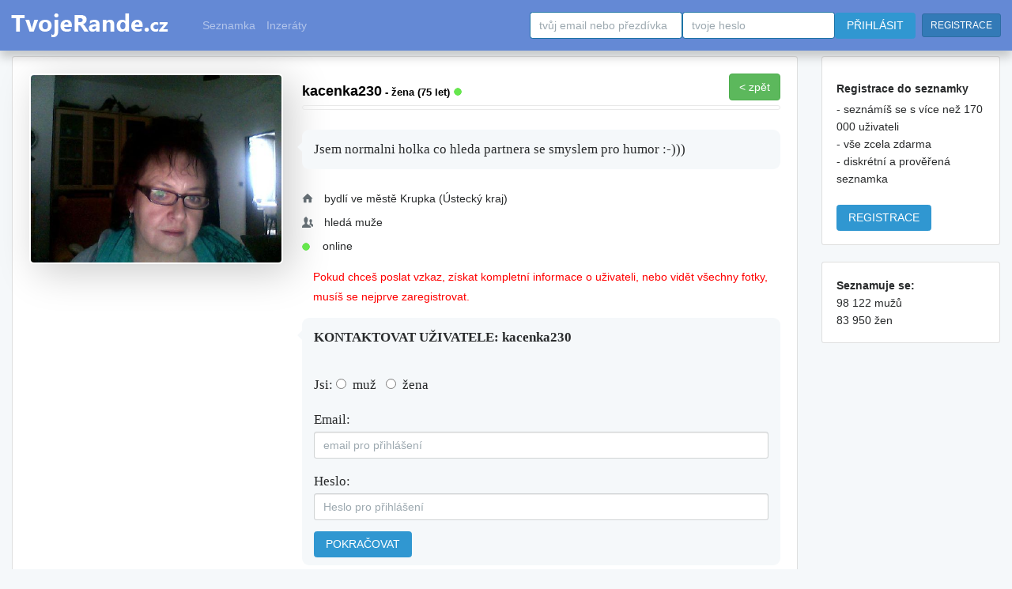

--- FILE ---
content_type: text/html
request_url: https://www.tvojerande.cz/seznamka-27987/kacenka230/
body_size: 38957
content:

<!DOCTYPE html>

<html lang="cs">
<head>
<meta http-equiv="Content-Type" content="text/html; charset=utf-8" />
<meta http-equiv="Content-language" content="cs" />


<title>kacenka230, žena, 75 let, Krupka - seznamka Tvojerande.cz</title>

      <meta name="description" content="kacenka230 se chce seznámit s mužem / Jsem normalni holka co hleda partnera se smyslem pro humor :-)))... / Věk: 75 let / Okres: Ústecký kraj / Seznamovací inzerát č: 27987">
      <meta name="keywords" content="seznamka,seznamování,rande,seznamovat">
    <meta name="author" content="Seznamka Tvojerande.cz">

<meta content="width=device-width, initial-scale=1, minimal-ui" name="viewport"/>		

<meta name="resource-type" content="document" />
<meta name="robots" content="index,follow" />
<meta name="googlebot" content="index,follow,snippet,archive" />
<meta http-equiv="X-UA-Compatible" content="IE=edge">
<link rel="shortcut icon" href="https://www.tvojerande.cz/favicon.ico" type="image/x-icon">



<link href="https://www.tvojerande.cz/css/bootstrap.min.css?tts=dsf5d5das65d4sss" rel="stylesheet">
<link href="https://www.tvojerande.cz/assets/css/toolkit.css?tts=asdasdas65d4sss" rel="stylesheet">

<link href="https://www.tvojerande.cz/assets/css/application.css?tts=sd65f4sdas65d4sss" rel="stylesheet">

<link href="https://www.tvojerande.cz/css/animate.css?tts=yxcxycxas65d4sss" rel="stylesheet" type="text/css" />



<script src="https://www.tvojerande.cz/js/j_talk5.js?tts=sdfsdfas65d4sss"></script>

<script src="https://www.tvojerande.cz/js/jquery-3.7.1.min.js?tts=as65d4sss"></script>


<script src="https://www.tvojerande.cz/js/bootstrap.min.js?tts=as65d4sss"></script>

<link href="https://www.tvojerande.cz/css/nstyle_vlastni.css?tts=a5ssffff54da65as65d4sss" rel="stylesheet">


<link href="https://www.tvojerande.cz/assets/css/toolkit_dopln.css?tts=sd5a4dddas65d4sss" rel="stylesheet">

<script async src="https://pagead2.googlesyndication.com/pagead/js/adsbygoogle.js?client=ca-pub-8717502087602912"
     crossorigin="anonymous"></script>
</head><body><body class="bpi">


<div class="bpv" id="app-growl"></div>

<nav class="ck rj aeq ro  app-navbar vq stins vlist">

  <button
    class="re rh ayd"
    type="button"
    data-toggle="collapse"
    data-target="#navbarResponsive"
    aria-controls="navbarResponsive"
    aria-expanded="false"
    aria-label="Toggle navigation">
<span class="rf"><img height='25' src="https://www.tvojerande.cz/images/menu.png">

</span>
 </button>


  <a href="https://www.tvojerande.cz/">
    <img src="https://www.tvojerande.cz/images/logo.png" alt="seznamka TvojeRande.cz">
  </a>
<span class="visible-xs"><a class="btn btn-sm btn-primary" href="https://www.tvojerande.cz/site_login_setup.php">PŘIHLÁSIT</a> <a class="btn btn-sm btn-primary" href="https://www.tvojerande.cz/site_register.php">REGISTRACE</a></span>


  <div class="collapse f" id="navbarResponsive">&nbsp; &nbsp; &nbsp; &nbsp; &nbsp;
    <ul class="navbar-nav ain">
      <li class="hidden-sm hidden-md qx ">
        <a class="qv" href="https://www.tvojerande.cz/seznamka.php?act=3">Seznamka</a>
      </li>
       <li class="hidden-sm hidden-md qx ">
        <a class="qv" data-toggle="modal" href="https://www.tvojerande.cz/seznamka.php?zobr=2&act=3">Inzeráty </a>
      </li>


    </ul>


<span class="visible-sm visible-md"><a class="btn btn-sm btn-primary" href="https://www.tvojerande.cz/site_login_setup.php">PŘIHLÁSIT</a> <a class="btn btn-sm btn-primary" href="https://www.tvojerande.cz/site_register.php">REGISTRACE</a></span>





   <form class="pf aec ayc hidden-sm hidden-md visible-xl" method="post" action="https://www.tvojerande.cz/site_login.php?action=1">
      <input class="form-control" type="text" data-action="grow" placeholder="tvůj email nebo přezdívka" name="email" value="">
      <input class="form-control" type="password" data-action="grow" placeholder="tvoje heslo" name="password" value="">
      <input type='hidden' id='vyska2' name='vyska2' value='0' />
		<input type='hidden' id='sirka2' name='sirka2' value='0' />

		<input type='hidden' id='sdlfkj' name='sdlfkj' value='5e9f92a01c' />



		<input type='hidden' id='crds' name='crds' value='0' />



 <script>
document.getElementById('vyska2').value=$(document).height();
document.getElementById('sirka2').value=$(document).width();





</script>

      <button class="cg pj">PŘIHLÁSIT</button>&nbsp;&nbsp;<a class="btn btn-sm btn-primary" href="https://www.tvojerande.cz/site_register.php">REGISTRACE</a>
    </form>


  </div>
</nav><br/>


<div class="by">
  <div class="dq">
    <div class="fk">
<ul class="ca bqe bqf agk">
<li class="tu b ahx">
<div class="pole5"><div id="d1"></div></div>
  <div class="modal fade pop-up-1" tabindex="-1" role="dialog" aria-labelledby="myLargeModalLabel-1" aria-hidden="true">
    <div class="modal-dialog modal-lg">
      <div class="modal-content">

        <div class="modal-header">
          <button type="button" class="close" data-dismiss="modal" aria-hidden="true">x zavřít</button>
          <h4 class="modal-title" id="myLargeModalLabel-1">FOTOGRAFIE: kacenka230</h4>
        </div>
        <div class="modal-body">
 <span class="ramik"><a class="cg pq pz ramik" href="site_nahlaseni.php?usids=27987" data-toggle="tooltip" title="Nahlásit porušení pravidel / závadný obsah">X Nahlásit</a></span><br><span class=aler>Pokud chceš vidět všechny fotky, musíš se nejprve zaregistrovat. Registrace je zdarma.</span><div class="pole5"><br><a href="https://www.tvojerande.cz/site_register.php"><button class="btn btn-lg btn-primary">REGISTRACE UŽIVATELE</button></a></div> </div>
      </div>
    </div>
  </div>






<table border='0' cellpadding='3' width='100%' height='50' cellspacing='1'><tr><td width='35%' valign='top' class='hidden-xs'><div class='hidden-xs'><a href="#" data-toggle="modal" data-target=".pop-up-1"><img src="https://www.tvojerande.cz/fotky/sv_63SRpyG3JC/70119922.jpg" class="img-rounded img-responsive okno2stin stinek" alt=""></a><div class='visible-xs'><br><div></div></div><div class='hidden-xs'><br><div></div></div></div></td><td width='1' valign='top'><span class='hidden-xs'>&nbsp;&nbsp;&nbsp;&nbsp;&nbsp;&nbsp;</span></td><td width='100%' valign='top' class='vnitrek1'><table border='0' width='100%'><tr><td width='50%' valign='top'><h1>kacenka230<span class="hidden-xs"><font size=2> - žena (75 let)</span><span class="hidden-sm hidden-md hidden-lg hidden-xl"> (75)</font></span> <img border='0' data-toggle='tooltip' title='online' class='img-rounded' height='10' src='https://www.tvojerande.cz/images/on.png?vs=444'></h1></td><td width='50%' align='right' valign='top'><span id='upred'><span id='predchozi'></span></tr></table><div class='ramborder ramik'></div><table border='0' width='100%'><tr><td width='100%' valign='top'><div id='znacka27987'></div></td></tr></table>
&nbsp;&nbsp;&nbsp;&nbsp;


<div class='visible-xs'>


      <a href="#" data-toggle="modal" data-target=".pop-up-1">
  	<img src="https://www.tvojerande.cz/fotky/sv_63SRpyG3JC/70119922.jpg" class="img-rounded img-responsive okno2stin stinek" alt="">
</a>

<br>

</div>
<li><ul class="bqe bqk"><div class="tv"><div class="bql vnitrek2">Jsem normalni holka co hleda partnera se smyslem pro humor :-)))<br></div></div></ul></li><li><br></li><ul class="dc ayn"><li class="hidden-sm hidden-md hidden-lg hidden-xl"><span class="axr h bbu agc"></span>žena (75 let)</li><li><span class="axr h bgx agc"></span>bydlí ve městě Krupka (Ústecký kraj)</li><li><span class="axr h boj agc"></span>hledá muže</li><li><img border='0' class='img-rounded' height='10' src='https://www.tvojerande.cz/images/on.png?vs=444'> &nbsp;&nbsp;&nbsp;online</li><div class='visible-xs'><br><div></div></div></div><a name='messpos'></a></ul></div></div><div class="aga js-conversation"><ul class="bqe bqk"><span class=aler>Pokud chceš poslat vzkaz, získat kompletní informace o uživateli, nebo vidět všechny fotky, musíš se nejprve zaregistrovat.</span></ul></div><ul class="bqe bqk"><div class="bql vnitrek2"><strong>KONTAKTOVAT UŽIVATELE: kacenka230</strong><br><br>

<form role="form" name="cv65b5" id="cv65b5" method="post" action="https://www.tvojerande.cz/site_register.php?action=1&nok=56455&id=27987">
      <div class="op">
    Jsi: <input class="custom-control-input" type="radio" required="true" name="gender" value="1" >&nbsp; muž&nbsp;&nbsp;
<input class="custom-control-input" type="radio" required="true" name="gender" value="2" >&nbsp; žena
   </div>

      <div class="op">
        Email: <input class="form-control" placeholder="email pro přihlášení" class='cer form-control-sm' required="true" type="email" maxLength="50" name="email" id="email" value="">

      </div>

      <div class="op agd">
        Heslo: <input type="password" class="form-control" placeholder="Heslo pro přihlášení" class='cer form-control-sm' required="true" type="text" maxLength="20" name="password" id="password" value=""><input type='hidden' NAME='kldjfgb' value=''>
      </div>


        <button class="cg pj">POKRAČOVAT</button>

     </form>
  </div></ul></li><br></td></tr></table></li></ul>﻿
<div id="myModal1" class="modal fade" tabindex="-1" role="dialog" aria-labelledby="myModalLabel" aria-hidden="true">
  <div class="modal-dialog">
    <div class="modal-content">
        <div class="modal-body">

<span class=aler>Pokud chceš vidět detailní informace o uživateli, musíš se nejprve zaregistrovat. Registrace je zdarma.</span>
<div class="pole5"><br><a href="site_register.php"><button class="btn btn-lg btn-primary">REGISTRACE UŽIVATELE</button></a></div>
</div>
    </div>
  </div>
</div>
<ul class="ca bqe bqf agk"> <li class="tu b ahx">


 <form  class="pf" name="sdf654" id="sd6545" method="post" action="https://www.tvojerande.cz/seznamka.php?act=1&zobr=2&retrs=0">

<br><br>
<input type="radio" name="gender" value="1"  onChange='dsubmit();'>&nbsp;&nbsp;Muži&nbsp;&nbsp;
<input type="radio" name="gender" value="2"  onChange='dsubmit();'>&nbsp;&nbsp;Ženy&nbsp;&nbsp;



	  <select name="region"  class="btn btn btn-default hidden-xs"  onChange='dsubmit();'>
	                <option value="0">kraj</option>
	                <option value='1'>Jihomoravský</option><option value='2'>Jihočeský</option><option value='3'>Vysočina</option><option value='4'>Karlovarský</option><option value='5'>Královéhradecký</option><option value='6'>Liberecký</option><option value='7'>Olomoucký</option><option value='8'>Moravskoslezský</option><option value='9'>Pardubický</option><option value='10'>Plzeňský</option><option value='11'>Praha a okolí</option><option value='12'>Středočeský</option><option value='13'>Ústecký</option><option value='14'>Zlínský</option>	</select>
  <select name="year_from" class="btn btn btn-default" onChange='dsubmit();'>

<option selected value='18'>od 18 let</option><option value='19'>od 19 let</option><option value='20'>od 20 let</option><option value='21'>od 21 let</option><option value='22'>od 22 let</option><option value='23'>od 23 let</option><option value='24'>od 24 let</option><option value='25'>od 25 let</option><option value='26'>od 26 let</option><option value='27'>od 27 let</option><option value='28'>od 28 let</option><option value='29'>od 29 let</option><option value='30'>od 30 let</option><option value='31'>od 31 let</option><option value='32'>od 32 let</option><option value='33'>od 33 let</option><option value='34'>od 34 let</option><option value='35'>od 35 let</option><option value='36'>od 36 let</option><option value='37'>od 37 let</option><option value='38'>od 38 let</option><option value='39'>od 39 let</option><option value='40'>od 40 let</option><option value='41'>od 41 let</option><option value='42'>od 42 let</option><option value='43'>od 43 let</option><option value='44'>od 44 let</option><option value='45'>od 45 let</option><option value='46'>od 46 let</option><option value='47'>od 47 let</option><option value='48'>od 48 let</option><option value='49'>od 49 let</option><option value='50'>od 50 let</option><option value='51'>od 51 let</option><option value='52'>od 52 let</option><option value='53'>od 53 let</option><option value='54'>od 54 let</option><option value='55'>od 55 let</option><option value='56'>od 56 let</option><option value='57'>od 57 let</option><option value='58'>od 58 let</option><option value='59'>od 59 let</option><option value='60'>od 60 let</option><option value='61'>od 61 let</option><option value='62'>od 62 let</option><option value='63'>od 63 let</option><option value='64'>od 64 let</option><option value='65'>od 65 let</option><option value='66'>od 66 let</option><option value='67'>od 67 let</option><option value='68'>od 68 let</option><option value='69'>od 69 let</option><option value='70'>od 70 let</option><option value='71'>od 71 let</option><option value='72'>od 72 let</option><option value='73'>od 73 let</option><option value='74'>od 74 let</option><option value='75'>od 75 let</option><option value='76'>od 76 let</option><option value='77'>od 77 let</option><option value='78'>od 78 let</option><option value='79'>od 79 let</option><option value='80'>od 80 let</option><option value='81'>od 81 let</option><option value='82'>od 82 let</option><option value='83'>od 83 let</option><option value='84'>od 84 let</option><option value='85'>od 85 let</option>	</select>

  <select name="year_to" class="btn btn btn-default"  onChange='dsubmit();'>

<option value='18'>do 18 let</option><option value='19'>do 19 let</option><option value='20'>do 20 let</option><option value='21'>do 21 let</option><option value='22'>do 22 let</option><option value='23'>do 23 let</option><option value='24'>do 24 let</option><option value='25'>do 25 let</option><option value='26'>do 26 let</option><option value='27'>do 27 let</option><option value='28'>do 28 let</option><option value='29'>do 29 let</option><option value='30'>do 30 let</option><option value='31'>do 31 let</option><option value='32'>do 32 let</option><option value='33'>do 33 let</option><option value='34'>do 34 let</option><option value='35'>do 35 let</option><option value='36'>do 36 let</option><option value='37'>do 37 let</option><option value='38'>do 38 let</option><option value='39'>do 39 let</option><option value='40'>do 40 let</option><option value='41'>do 41 let</option><option value='42'>do 42 let</option><option value='43'>do 43 let</option><option value='44'>do 44 let</option><option value='45'>do 45 let</option><option value='46'>do 46 let</option><option value='47'>do 47 let</option><option value='48'>do 48 let</option><option value='49'>do 49 let</option><option value='50'>do 50 let</option><option value='51'>do 51 let</option><option value='52'>do 52 let</option><option value='53'>do 53 let</option><option value='54'>do 54 let</option><option value='55'>do 55 let</option><option value='56'>do 56 let</option><option value='57'>do 57 let</option><option value='58'>do 58 let</option><option value='59'>do 59 let</option><option value='60'>do 60 let</option><option value='61'>do 61 let</option><option value='62'>do 62 let</option><option value='63'>do 63 let</option><option value='64'>do 64 let</option><option value='65'>do 65 let</option><option value='66'>do 66 let</option><option value='67'>do 67 let</option><option value='68'>do 68 let</option><option value='69'>do 69 let</option><option value='70'>do 70 let</option><option value='71'>do 71 let</option><option value='72'>do 72 let</option><option value='73'>do 73 let</option><option value='74'>do 74 let</option><option value='75'>do 75 let</option><option value='76'>do 76 let</option><option value='77'>do 77 let</option><option value='78'>do 78 let</option><option value='79'>do 79 let</option><option selected value='80'>do 80 let</option><option value='81'>do 81 let</option><option value='82'>do 82 let</option><option value='83'>do 83 let</option><option value='84'>do 84 let</option><option value='85'>do 85 let</option></select><span class='hidden-xs'>&nbsp;&nbsp;</span>
<script type="text/javascript" language="JavaScript"><!--
function dsubmit() {
document.sdf654.submit();
}
//--></script>



</li>
<div id="dinfos" class="collapse">
  <div class="panel-group">
  <div class="panel panel-default">
  <div class="panel-heading">
 <strong>Kouření: </strong><input class="radio-inline" onChange="dsubmit();"  type="radio" required="true" name="prof_koureni" value="0" checked='checked'>&nbsp;nerozhoduje &nbsp;&nbsp;<input class="radio-inline" onChange="dsubmit();"  type="radio" required="true" name="prof_koureni" value="1" >&nbsp;nekuřák <input class="radio-inline" onChange="dsubmit();"  type="radio" required="true" name="prof_koureni" value="2" >&nbsp;kuřák

&nbsp;&nbsp;&nbsp;<input type="checkbox" onChange="dsubmit();" name="foto_aktiv" value="1" > <strong>pouze s fotkou</strong>

</div>
</div>
 <div class="panel panel-default">
  <div class="panel-heading">
 <strong>Vzdělání: </strong><input class="radio-inline" onChange="dsubmit();"  type="radio" required="true" name="prof_vzdelani" value="0" checked='checked'>&nbsp;nerozhoduje &nbsp;&nbsp;<input class="radio-inline" onChange="dsubmit();"  type="radio" required="true" name="prof_vzdelani" value="1" >&nbsp;žádné&nbsp;&nbsp;<input class="radio-inline" onChange="dsubmit();"  type="radio" required="true" name="prof_vzdelani" value="2" >&nbsp;zš &nbsp;&nbsp;<input class="radio-inline" onChange="dsubmit();"  type="radio" required="true" name="prof_vzdelani" value="3" >&nbsp;učiliště&nbsp;&nbsp;<input class="radio-inline" onChange="dsubmit();"  type="radio" required="true" name="prof_vzdelani" value="4" >&nbsp;učiliště s maturitou&nbsp;&nbsp;<input class="radio-inline" onChange="dsubmit();"  type="radio" required="true" name="prof_vzdelani" value="5" >&nbsp;střední škola &nbsp;&nbsp;<input class="radio-inline" onChange="dsubmit();"  type="radio" required="true" name="prof_vzdelani" value="6" >&nbsp;vysoká škola
</div>
</div>
  <div class="panel panel-default">
  <div class="panel-heading">
 <strong>Děti: </strong><input class="radio-inline" onChange="dsubmit();"  type="radio" required="true" name="prof_deti" value="0" checked='checked'>&nbsp;nerozhoduje &nbsp;&nbsp;<input class="radio-inline" onChange="dsubmit();"  type="radio" required="true" name="prof_deti" value="1" >&nbsp;žádné&nbsp;&nbsp;<input class="radio-inline" onChange="dsubmit();"  type="radio" required="true" name="prof_deti" value="2" >&nbsp;1&nbsp;&nbsp;<input class="radio-inline" onChange="dsubmit();"  type="radio" required="true" name="prof_deti" value="3" >&nbsp;2&nbsp;&nbsp;<input class="radio-inline" onChange="dsubmit();"  type="radio" required="true" name="prof_deti" value="4" >&nbsp;3&nbsp;&nbsp;<input class="radio-inline" onChange="dsubmit();"  type="radio" required="true" name="prof_deti" value="5" >&nbsp;4&nbsp;&nbsp;<input class="radio-inline" onChange="dsubmit();"  type="radio" required="true" name="prof_deti" value="6" >&nbsp;5&nbsp;&nbsp;
</div>
</div>

  <div class="panel panel-default">
  <div class="panel-heading">
 <strong>Stav: </strong><input class="radio-inline" onChange="dsubmit();"  type="radio" required="true" name="prof_stav" value="0" checked='checked'>&nbsp;nerozhoduje &nbsp;&nbsp;<input class="radio-inline" onChange="dsubmit();"  type="radio" required="true" name="prof_stav" value="1" >&nbsp;svobodný&nbsp;&nbsp;<input class="radio-inline" onChange="dsubmit();"  type="radio" required="true" name="prof_stav" value="2" >&nbsp;zadaný&nbsp;&nbsp;<input class="radio-inline" onChange="dsubmit();"  type="radio" required="true" name="prof_stav" value="3" >&nbsp;ženatý/vdaná&nbsp;&nbsp;<input class="radio-inline" onChange="dsubmit();"  type="radio" required="true" name="prof_stav" value="4" >&nbsp;rozvedený/ná&nbsp;&nbsp;<input class="radio-inline" onChange="dsubmit();"  type="radio" required="true" name="prof_stav" value="5" >&nbsp;vdovec/vdova
</div>
</div>

  <div class="panel panel-default">
  <div class="panel-heading">

<div class="form-group row">
  <div class="col-xs-3">
    <label for="prof_vyska_od">Výška od:</label>
    <input  class="form-control" onChange="dsubmit();" placeholder="" type="text" maxLength="3" name="prof_vyska_od" id="prof_vyska_od" value="0">
  </div>
  <div class="col-xs-3">
    <label for="prof_vyska_do">Výška do:</label>
    <input  class="form-control" onChange="dsubmit();" placeholder="" type="text" maxLength="3"  name="prof_vyska_do" id="prof_vyska_do" value="0">
  </div>

</div>



</div>
</div>





</div>


</div>
</form>









        <li class="tu b ahx hidden-xs">
        
     Chceš mít více zájemců o seznámení? Nastav si seznamovací inzerát! &nbsp;&nbsp;<a href="https://www.tvojerande.cz/site_register_profil_dalsi.php" data-toggle="tooltip" title="nastavení tvého inzerátu" class="btn btn-sm btn-default">NASTAVIT INZERÁT</a>
 </li>
 <li class="tu b ahx">
<div class="pole5"><div id="d1"></div></div>

<div class="reklam_podel">
<script async src="//pagead2.googlesyndication.com/pagead/js/adsbygoogle.js"></script>
<!-- tvojerande-profil -->
<ins class="adsbygoogle" style="display:block;width:100%;height:90px" data-ad-client="ca-pub-8717502087602912"  data-ad-slot="4272005744"></ins>
<script>
(adsbygoogle = window.adsbygoogle || []).push({});
</script>
</div></li><li class="tu b ahx">





<div id='zi681'><div id='zpc1'><li class="tu b ahx"><table width='100%'><tr><td width='100' align='left' valign='top'><a href='https://www.tvojerande.cz/seznamka-681/kellitta/'><div class='fotkos animated bounceIn'><img border='0' class='img-rounded stinek' height='150' width='130' src='https://www.tvojerande.cz/fotky/f_zaklad/142254670_c.jpg'></a><span class='pozfot1'><img border='0' height='10' src='https://www.tvojerande.cz/images/on.png?vs=444'></span></div></a></td><td width='10' align='left' valign='top'>&nbsp;&nbsp;&nbsp;&nbsp;&nbsp;&nbsp;</td><td width='100%' align='left' valign='top'>


              <small class="aec axr"></small>

<a href='https://www.tvojerande.cz/seznamka-681/kellitta/'><strong>kellitta</strong></a> (72) <span class='visible-xs'><div></div></span> <span class=sed>Pelhřimov</span> <p class='animated fadeIn'><br>Už jsem našla co jsem hledala, takže už jen pro kamarády.</p></td></tr></table><table width='100%'><tr><td width='100%' align='left' valign='top'><div id=znacka681></div></td></tr></table></li>
<div id='zi29063'><div id='zpc2'><div id='zi28572'><div id='zpc3'><li class="tu b ahx"><table width='100%'><tr><td width='100' align='left' valign='top'><a href='https://www.tvojerande.cz/seznamka-28572/veritas/'><div class='fotkos animated bounceIn'><img border='0' class='img-rounded stinek' height='150' width='130' src='https://www.tvojerande.cz/fotky/sv_76cciP5yod/52130121_c.jpg'></a><span class='pozfot1'><img border='0' height='10' src='https://www.tvojerande.cz/images/on.png?vs=444'></span></div></a></td><td width='10' align='left' valign='top'>&nbsp;&nbsp;&nbsp;&nbsp;&nbsp;&nbsp;</td><td width='100%' align='left' valign='top'>


              <small class="aec axr"></small>

<a href='https://www.tvojerande.cz/seznamka-28572/veritas/'><strong>veritas</strong></a> (48) <span class='visible-xs'><div></div></span> <span class=sed>Most</span> <p class='animated fadeIn'><br>Pracující žena chce vědět víc? Ptej se</p></td></tr></table><table width='100%'><tr><td width='100%' align='left' valign='top'><div id=znacka28572></div></td></tr></table></li>
<div id='zi8514'><div id='zpc4'><li class="tu b ahx"><table width='100%'><tr><td width='100' align='left' valign='top'><a href='https://www.tvojerande.cz/seznamka-8514/janicka/'><div class='fotkos animated bounceIn'><img border='0' class='img-rounded stinek' height='150' width='130' src='https://www.tvojerande.cz/fotky/8oHbpg1dhT/69767091_c.jpg'></a><span class='pozfot1'><img border='0' height='10' src='https://www.tvojerande.cz/images/on.png?vs=444'></span></div></a></td><td width='10' align='left' valign='top'>&nbsp;&nbsp;&nbsp;&nbsp;&nbsp;&nbsp;</td><td width='100%' align='left' valign='top'>


              <small class="aec axr"></small>

<a href='https://www.tvojerande.cz/seznamka-8514/janicka/'><strong>Janička</strong></a> (48) <span class='visible-xs'><div></div></span> <span class=sed>Havlíčkův Brod</span> <p class='animated fadeIn'><br>Hledám osudového muže...</p></td></tr></table><table width='100%'><tr><td width='100%' align='left' valign='top'><div id=znacka8514></div></td></tr></table></li>
<div id='zi14734'><div id='zpc5'><div id='zi5787'><div id='zpc6'><li class="tu b ahx"><table width='100%'><tr><td width='100' align='left' valign='top'><a href='https://www.tvojerande.cz/seznamka-5787/izabel1974/'><div class='fotkos animated bounceIn'><img border='0' class='img-rounded stinek' height='150' width='130' src='https://www.tvojerande.cz/fotky/d_iKax4nrDtJ/389363772_c.jpg'></a><span class='pozfot1'><img border='0' height='10' src='https://www.tvojerande.cz/images/on.png?vs=444'></span></div></a></td><td width='10' align='left' valign='top'>&nbsp;&nbsp;&nbsp;&nbsp;&nbsp;&nbsp;</td><td width='100%' align='left' valign='top'>


              <small class="aec axr"></small>

<a href='https://www.tvojerande.cz/seznamka-5787/izabel1974/'><strong>Izabel1974</strong></a> (73) <span class='visible-xs'><div></div></span> <span class=sed>Vysoké Mýto</span> <p class='animated fadeIn'><br>Vždy s úsměvem...</p></td></tr></table><table width='100%'><tr><td width='100%' align='left' valign='top'><div id=znacka5787></div></td></tr></table></li>
<div id='zi19903'><div id='zpc7'><li class="tu b ahx"><table width='100%'><tr><td width='100' align='left' valign='top'><a href='https://www.tvojerande.cz/seznamka-19903/papuka/'><div class='fotkos animated bounceIn'><img border='0' class='img-rounded stinek' height='150' width='130' src='https://www.tvojerande.cz/fotky/sv_5zNTMXyGhI/54905686_c.jpg'></a><span class='pozfot1'><img border='0' height='10' src='https://www.tvojerande.cz/images/on.png?vs=444'></span></div></a></td><td width='10' align='left' valign='top'>&nbsp;&nbsp;&nbsp;&nbsp;&nbsp;&nbsp;</td><td width='100%' align='left' valign='top'>


              <small class="aec axr"></small>

<a href='https://www.tvojerande.cz/seznamka-19903/papuka/'><strong>papuka</strong></a> (44) <span class='visible-xs'><div></div></span> <span class=sed>Orlová</span> <p class='animated fadeIn'><br>Hledám partnera pro život!</p></td></tr></table><table width='100%'><tr><td width='100%' align='left' valign='top'><div id=znacka19903></div></td></tr></table></li>
<div id='zi13508'><div id='zpc8'><li class="tu b ahx"><table width='100%'><tr><td width='100' align='left' valign='top'><a href='https://www.tvojerande.cz/seznamka-13508/lucka45/'><div class='fotkos animated bounceIn'><img border='0' class='img-rounded stinek' height='150' width='130' src='https://www.tvojerande.cz/fotky/d_3GW9suqYHY/56233666_c.jpg'></a><span class='pozfot1'><img border='0' height='10' src='https://www.tvojerande.cz/images/on.png?vs=444'></span></div></a></td><td width='10' align='left' valign='top'>&nbsp;&nbsp;&nbsp;&nbsp;&nbsp;&nbsp;</td><td width='100%' align='left' valign='top'>


              <small class="aec axr"></small>

<a href='https://www.tvojerande.cz/seznamka-13508/lucka45/'><strong>Lucka45</strong></a> (41) <span class='visible-xs'><div></div></span> <span class=sed>Vyškov</span> <p class='animated fadeIn'><br>Chci život prožít..</p></td></tr></table><table width='100%'><tr><td width='100%' align='left' valign='top'><div id=znacka13508></div></td></tr></table></li>
</li><li class="tu b ahx"><span class='ramik'><a class='btn btn-lg btn-primary' href='https://www.tvojerande.cz/seznamka.php?zobr=2&from=6&retrs=0&act=2&region=0&year_from=18&year_to=80&city=0&vzdalenost=0'> DALŠÍ LIDÉ</a></span>&nbsp;&nbsp;</li><script>
sirka=$(document).width();


if (sirka>1200)
{
$('#predchozi').html(" <a data-toggle='tooltip' title='o krok zpět' class='btn btn-bg btn-success' href='javascript:history.back()'>< zpět</a>");
}
else
{
$('#predchozi').html("<a class='btn btn-bg btn-success' data-toggle='tooltip' title='o krok zpět' id='predchozi' href='javascript:history.back()'><</a>");
}






</script>
</ul>

</li><li class="tu b ahx"><table border='0' cellpadding='0' cellspacing='0' width='100%'><tr><td width='100%' align='left'><strong>NOVĚ REGISTROVANÍ S FOTKOU:</strong><br></td></tr></table><div align='center' class='ramecek'><a href='https://www.tvojerande.cz/seznamka-411504/lucka45/' data-trigger='hover' data-toggle='popover' title='Hledám pohodový vztah. Odpovídám pouze na profli kde je fotka. Díky že to respektuje'><img  border='0' class='img-circle okno2stin stinek' height='80' width='80' src='https://www.tvojerande.cz/fotky/mr_45zP01R7Jx/041898422_b.jpg'><br><font size=1>květa (57)</font></a></div><div align='center' class='ramecek'><a href='https://www.tvojerande.cz/seznamka-411487/lucka45/' data-trigger='hover' data-toggle='popover' title='Hledám muže , pro krásné chvíle ve dvou.'><img  border='0' class='img-circle okno2stin stinek' height='80' width='80' src='https://www.tvojerande.cz/fotky/mr_45zP01R7Jx/325238801_b.jpg'><br><font size=1>jana (45)</font></a></div><div align='center' class='ramecek'><a href='https://www.tvojerande.cz/seznamka-411477/lucka45/' data-trigger='hover' data-toggle='popover' title='Láska každém věku najdu přítele do společnosti taky domácí kutila nekuřáka jim pestře jim zdraveji.mit malou zahrádku na bylinky užívat život jet na prodloužení víkend zajít na večeři nebo tanec muzikál wellness hledám znamení Berana mám volně víkend'><img  border='0' class='img-circle okno2stin stinek' height='80' width='80' src='https://www.tvojerande.cz/fotky/mr_45zP01R7Jx/697899836_b.jpg'><br><font size=1>žužu (52)</font></a></div><div align='center' class='ramecek'><a href='https://www.tvojerande.cz/seznamka-411437/lucka45/' data-trigger='hover' data-toggle='popover' title='Hledam važny vstah parťaka do života'><img  border='0' class='img-circle okno2stin stinek' height='80' width='80' src='https://www.tvojerande.cz/fotky/mr_45zP01R7Jx/813227598_b.jpg'><br><font size=1><img border='0' height='7' src='https://www.tvojerande.cz/images/aktiv_dnes.png'> světluška (60)</font></a></div><div align='center' class='ramecek'><a href='https://www.tvojerande.cz/seznamka-411403/lucka45/' data-trigger='hover' data-toggle='popover' title='Nestojím o flirt, odreagování.Hledam muže 47-62let, na společné trávení volného času,který to má v hlavě srovnané a má vyřešenou minulost.Bez koček v bytě a pejska v ložnici.Pouze s fotem zde!!!'><img  border='0' class='img-circle okno2stin stinek' height='80' width='80' src='https://www.tvojerande.cz/fotky/mr_45zP01R7Jx/207095304_b.jpg'><br><font size=1>zuzka (62)</font></a></div><div valign='top' class='hidden-xs'><a data-toggle='tooltip' title='přehled všech nováčků' href='https://www.tvojerande.cz/seznamka.php?retrs=57'><img class='okno2stin' border='0' height='70' src='https://www.tvojerande.cz/images/next.png'></a></div></li>

<div align='center'><div class='titulka3'><div align='left'><strong>Seznámení v krajích: </strong><br/><a href='https://www.tvojerande.cz/seznamka/cela-cr/'>celá ČR</a> / <a href='https://www.tvojerande.cz/seznamka/jihomoravsky-kraj/'>Jihomoravský</a> / <a href='https://www.tvojerande.cz/seznamka/jihocesky-kraj/'>Jihočeský</a> / <a href='https://www.tvojerande.cz/seznamka/kraj-vysocina/'>Vysočina</a> / <a href='https://www.tvojerande.cz/seznamka/karlovarsky-kraj/'>Karlovarský</a> / <a href='https://www.tvojerande.cz/seznamka/kralovehradecky-kraj/'>Královéhradecký</a> / <a href='https://www.tvojerande.cz/seznamka/liberecky-kraj/'>Liberecký</a> / <a href='https://www.tvojerande.cz/seznamka/olomoucky-kraj/'>Olomoucký</a> / <a href='https://www.tvojerande.cz/seznamka/moravskoslezsky-kraj/'>Moravskoslezský</a> / <a href='https://www.tvojerande.cz/seznamka/pardubicky-kraj/'>Pardubický</a> / <a href='https://www.tvojerande.cz/seznamka/plzensky-kraj/'>Plzeňský</a> / <a href='https://www.tvojerande.cz/seznamka/praha-a-okoli/'>Praha a okolí</a> / <a href='https://www.tvojerande.cz/seznamka/stredocesky-kraj/'>Středočeský</a> / <a href='https://www.tvojerande.cz/seznamka/ustecky-kraj/'>Ústecký</a> / <a href='https://www.tvojerande.cz/seznamka/zlinsky-kraj/'>Zlínský</a><br/><br/><strong>Rande dle kategorie: </strong><br/><a href='https://www.tvojerande.cz/vazne-seznameni/'>Vážné seznámení</a> <span class='maly'>(<a href='https://www.tvojerande.cz/vazne/on-hleda-ji/'>on hledá ji</a> / <a href='https://www.tvojerande.cz/vazne/ona-hleda-jeho/'>ona hledá jeho</a>) </span> / <a href='https://www.tvojerande.cz/nezavazne-seznameni/'>Nezávazný flirt</a> <span class='maly'>( <a href='https://www.tvojerande.cz/nezavazne/on-hleda-ji/'>on hledá ji</a> / <a href='https://www.tvojerande.cz/nezavazne/ona-hleda-jeho/'>ona hledá jeho</a> )</span> / <a href='https://www.tvojerande.cz/dopisovani-pratelstvi/'>Dopisování</a> <span class='maly'>( <a href='https://www.tvojerande.cz/dopisovani/on-hleda-ji/'>on hledá ji</a> / <a href='https://www.tvojerande.cz/dopisovani/ona-hleda-jeho/'>ona hledá jeho</a> )</span> / <a href='https://www.tvojerande.cz/spolecne-cestovani/'>Cestování</a> <span class='maly'>( <a href='https://www.tvojerande.cz/cestovani/spolujizda/'>spolujízda</a> )</span> / <a href='https://www.tvojerande.cz/vymena-partneru/'>Výměna partnerů</a> <span class='maly'>( <a href='https://www.tvojerande.cz/vymena/par-hleda-ji/'>pár hledá ji</a> / <a href='https://www.tvojerande.cz/vymena/par-hleda-jeho/'>pár hledá jeho</a> )</span><br/><br/><a href="https://www.tvojerande.cz/seznameni/">seznámení</a> /
<a href="https://www.tvojerande.cz/seznamit/">seznámit</a> /
<a href="https://www.tvojerande.cz/stesti/">štěstí</a> / 
<a href="https://www.tvojerande.cz/jak-se-seznamit/">jak se seznámit</a> /
<a href="https://www.tvojerande.cz/vegetarianska-seznamka/">vegetariánská</a> /
<a href="https://www.tvojerande.cz/katolicka-seznamka/">katolická</a> /
<a href="https://www.tvojerande.cz/numerologicka-seznamka/">numerologická</a> /

<a href="https://www.tvojerande.cz/osudova-seznamka-stesti/">osudová seznamka</a> /
<a href="https://www.tvojerande.cz/poradna/seznamka-badoo/">badoo</a> /
<a href="https://www.tvojerande.cz/seznamka-lide/">lidé</a> /
<a href="https://www.tvojerande.cz/rande/">rande</a> /
<a href="https://www.tvojerande.cz/seznamit-se/">seznámit se</a> /
<a href="https://www.tvojerande.cz/seznamka-rande/">kam na rande</a> /
<a href="https://www.tvojerande.cz/seznamka-stesti/">seznamka štěstí</a> /
<a href="https://www.tvojerande.cz/poradna/seznamka-bez-registrace/">seznamka bez registrace</a> /
<a href="https://www.tvojerande.cz/poradna/seznamka-cz/">kde se seznámit</a><br><br><strong>Partneři seznamky:</strong><br>
<a href="https://www.tvojerande.cz">seznamka na rande</a> /
<a href="https://www.tvojerande.cz/seznamka/">seznamka</a> /
<a href="https://www.tvojebyty.cz">byty prodej</a> /
<a href="https://www.prohledej.cz">katalog</a> /
<a href="https://www.probrat.cz">bazar</a> /
<a href="https://www.narecepty.cz">recepty</a> /
<a href="https://www.tvojedoktorka.cz">nemoci, léčba</a> /
<a href="https://www.odpovidat.cz">odpovídat</a> /
<a href="https://www.damokles.cz">damokles</a> /
<a href="https://www.seznamka.love">love</a> /
<a href="https://www.tvojeknizka.cz">knížky</a>
<br/><br/>© 2025 <strong>Seznamka Tvoje rande.cz</strong> / <a href="https://www.tvojerande.cz/kontakt.php">Kontakt</a> / <a href="https://www.tvojerande.cz/pravidla.php">Pravidla</a> / <a href="https://www.tvojerande.cz/kontakt.php?typs=1">O Tvojerande.cz</a> / <a href="https://www.tvojerande.cz/provoz_podminky.php">Obchodní podmínky</a> / <a href="https://www.tvojerande.cz/provoz_zasady.php">Zásady obchrany osobních údajů</a>  / <a href="https://www.tvojerande.cz/provoz_podminky.php">Provozní podmínky</a> <br/><br/>
 <strong>Aplikace pro Android:</strong><br><a href="https://play.google.com/store/apps/details?id=cz.tvojerande.www.tvojerandecz" target="_blank"><img data-toggle="tooltip" title="stáhněte si aplikaci pro váš telefon nebo tablet" border='0' src='https://www.tvojerande.cz/images/google.jpg'></a>

  <br/><br/></div></div></div></div><div class="fh">
       <div class="rp agk aye">
         <div class="rq">


<h6 class="agd"><h6>Registrace do seznamky</h6>


           - seznámíš se s více než 170 000 uživateli<br>
           - vše zcela zdarma<br>
           - diskrétní a prověřená seznamka <br><br>
           

           <a href="https://www.tvojerande.cz/site_register.php" class="cg pj">REGISTRACE</a>




         </div>
       </div>

       <div class="rp agk aye">
         <div class="rq"><div align="left">

<strong>Seznamuje se:</strong><br>98 122 mužů<br>83 950 žen       </div>   </div>
       </div>
</div>
   </div>
</div>

<script>

$(document).ready(function(){
    $('[data-toggle="tooltip"]').tooltip();
});

$(document).ready(function(){
    $('[data-toggle="popover"]').popover();
});
</script>


<img src="https://toplist.cz/dot.asp?ID=1770148&amp;logo=blank" width="0" height="0" alt=""/>

<script>
  (function(i,s,o,g,r,a,m){i['GoogleAnalyticsObject']=r;i[r]=i[r]||function(){
  (i[r].q=i[r].q||[]).push(arguments)},i[r].l=1*new Date();a=s.createElement(o),
  m=s.getElementsByTagName(o)[0];a.async=1;a.src=g;m.parentNode.insertBefore(a,m)
  })(window,document,'script','https://www.google-analytics.com/analytics.js','ga');

  ga('create', 'UA-9989807-13', 'auto');
  ga('send', 'pageview');

</script>

<div class="modal fade" id="myModal" tabindex="-1" role="dialog" aria-labelledby="myModalLabel" aria-hidden="true">
  <div class="modal-dialog">
    <div class="modal-content">
      <div class="modal-header">
        <button type="button" class="close" data-dismiss="modal"><span aria-hidden="true"><font color="red" size="6">&times;</span></font></button>
      </div>
      <div class="modal-body">
      <div id="bookId" class="bookId"></div>
      </div>
      <div class="modal-footer hidden-xs">
        <button type="button" class="btn btn-primary" data-dismiss="modal">Zavřít</button>
      </div>
    </div>
  </div>
</div>
<table border='0' cellpadding='0' cellspacing='0' width='100%' height='20'><tr><td width='100%' height='20'></td></tr></table><br /><br />...




  </body>
</html>








--- FILE ---
content_type: text/html; charset=utf-8
request_url: https://www.google.com/recaptcha/api2/aframe
body_size: 267
content:
<!DOCTYPE HTML><html><head><meta http-equiv="content-type" content="text/html; charset=UTF-8"></head><body><script nonce="AYhslwYM3p6df9VDUcJ0MA">/** Anti-fraud and anti-abuse applications only. See google.com/recaptcha */ try{var clients={'sodar':'https://pagead2.googlesyndication.com/pagead/sodar?'};window.addEventListener("message",function(a){try{if(a.source===window.parent){var b=JSON.parse(a.data);var c=clients[b['id']];if(c){var d=document.createElement('img');d.src=c+b['params']+'&rc='+(localStorage.getItem("rc::a")?sessionStorage.getItem("rc::b"):"");window.document.body.appendChild(d);sessionStorage.setItem("rc::e",parseInt(sessionStorage.getItem("rc::e")||0)+1);localStorage.setItem("rc::h",'1769150843840');}}}catch(b){}});window.parent.postMessage("_grecaptcha_ready", "*");}catch(b){}</script></body></html>

--- FILE ---
content_type: text/css
request_url: https://www.tvojerande.cz/assets/css/toolkit_dopln.css?tts=sd5a4dddas65d4sss
body_size: 3057
content:

.by {
  position: relative;
  margin-left: auto;
  margin-right: auto;
  padding-right: 15px;
  padding-left: 15px; }
  @media (min-width: 576px) {
    .by {
      padding-right: 15px;
      padding-left: 15px; } }
  @media (min-width: 768px) {
    .by {
      padding-right: 15px;
      padding-left: 15px; } }
  @media (min-width: 992px) {
    .by {
      padding-right: 15px;
      padding-left: 15px; } }
  @media (min-width: 1200px) {
    .by {
      padding-right: 15px;
      padding-left: 15px; } }
      
      
     .by {
      width: 100%;
      max-width: 100%; }      




  @media (min-width: 1200px) {
    .by {
      width: 100%;
      max-width: 100%; } 
      
     .fh {
         -webkit-box-flex: 0;
         -ms-flex: 0 0 20%;
         flex: 0 0 20%;
         max-width: 20%
     }
     .fk {
         -webkit-box-flex: 0;
         -ms-flex: 0 0 80%;
         flex: 0 0 80%;
         max-width: 80%
    }
      
   @media (min-width: 1500px) {
    .by {
      width: 100%;
      max-width: 100%; } 
      
     .fh {
         -webkit-box-flex: 0;
         -ms-flex: 0 0 20%;
         flex: 0 0 20%;
         max-width: 20%
     }
     .fk {
         -webkit-box-flex: 0;
         -ms-flex: 0 0 80%;
         flex: 0 0 80%;
         max-width: 80%
    }  
      
  @media (min-width: 1700px) {
    .by {
      width: 1400px;
      max-width: 100%; } 
      
     .fh {
         -webkit-box-flex: 0;
         -ms-flex: 0 0 25%;
         flex: 0 0 25%;
         max-width: 25%
     }
     .fk {
         -webkit-box-flex: 0;
         -ms-flex: 0 0 75%;
         flex: 0 0 75%;
         max-width: 75%
    }
    
    
    

.dp {
  position: relative;
  margin-left: auto;
  margin-right: auto;
  padding-right: 15px;
  padding-left: 15px; }
  @media (min-width: 576px) {
    .dp {
      padding-right: 15px;
      padding-left: 15px; } }
  @media (min-width: 768px) {
    .dp {
      padding-right: 15px;
      padding-left: 15px; } }
  @media (min-width: 992px) {
    .dp {
      padding-right: 15px;
      padding-left: 15px; } }
  @media (min-width: 1200px) {
    .dp {
      padding-right: 15px;
      padding-left: 15px; } }



.vq {
    background-color: #6489d5!important
}
a.vq:focus,a.vq:hover{background-color:#6489d5!important}


.vlist {
  margin-left: auto;
  margin-right: auto;
  width: 100%;

}
 
      
     
  @media (min-width: 1700px) {
    .vlist {
      width: 1370px;
      max-width: 100%; 

  

  
      
      } }




.dq {
  display: -webkit-box;
  display: -ms-flexbox;
  display: flex;
  -ms-flex-wrap: wrap;
      flex-wrap: wrap;
  margin-right: -15px;
  margin-left: -15px; }
  @media (min-width: 576px) {
    .dq {
      margin-right: -15px;
      margin-left: -15px; } }
  @media (min-width: 768px) {
    .dq {
      margin-right: -15px;
      margin-left: -15px; } }
  @media (min-width: 992px) {
    .dq {
      margin-right: -15px;
      margin-left: -15px; } }
  @media (min-width: 1200px) {
    .dq {
      margin-right: -15px;
      margin-left: -15px; } }




